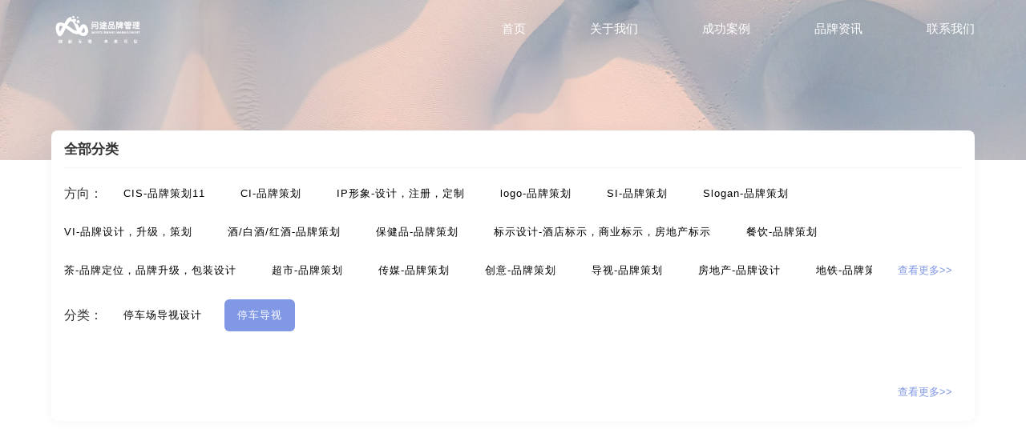

--- FILE ---
content_type: text/html; charset=utf-8
request_url: http://www.wintour.net.cn/list/982.html
body_size: 5870
content:
<!DOCTYPE html>
<html>

<head>
	<meta charset="UTF-8">
	<meta name="keywords" content="广州包装设计,广州vi设计公司,导向标识设计,品牌ip形象设计,企业画册设计">
	<meta name="description" content="问途是国内创新型的知识技能共享平台，聚集设计、开发、策划、营销等多品类服务商，在线为大中型企业提供专业企业服务解决方案，是大中企业值得信赖的网站。">
	<meta name="viewport" content="width=device-width, initial-scale=1, user-scalable=no, minimal-ui" />
	<meta http-equiv="X-UA-Compatible" content="IE=edge,chrome=1">
	<meta name="apple-mobile-web-app-capable" content="yes" />
	<meta name="apple-mobile-web-app-status-bar-style" content="black" />
	<meta name="format-detection" content="telephone=no, email=no" />
	<meta name="baidu-site-verification" content="code-jAWI6cw8ZE" />
	<link href="/themes/pc_cn/public/assets/css/swiper.min.css" type="text/css" rel="stylesheet" />
	<link rel="stylesheet" href="/themes/pc_cn/public/assets/css/jquery.mCustomScrollbar.min.css" />
	<link href="/themes/pc_cn/public/assets/css/style.css" type="text/css" rel="stylesheet" />
	<!--加载自定义标签库-->
	
	<!--加载自定义标签库-->
	
	<link rel="bookmark" href="http://www.wintour.net.cn/upload/admin/20210727/202107271716577741.png">
	<link rel="shortcut icon" href="http://www.wintour.net.cn/upload/admin/20210727/202107271716577741.png">
	
	<title>停车导视，品牌案例，价格实惠-广州问途品牌管理有限公司</title>
	<script type="text/javascript">
	    //全局变量
	    var GV = {
	        ROOT: "/",
	        WEB_ROOT: "/",
	        JS_ROOT: "static/js/"
	    };
	</script>
</head>

<body>

<header class="header">
    <div class="h-a">
        <div class="h-cont">
            
            <a href="/" class="h-logo">
                <div class="h-logoimg1"><img src="http://www.wintour.net.cn/upload/admin/20240408/202404081522064092.png" alt="logo"></div>
                <div class="h-logoimg2"><img src="http://www.wintour.net.cn/upload/admin/20240408/202404081522129820.png" alt="logo"></div>
            </a>
            
            <ul class="h-h">
                                <li class="h-i ">
                    <a href="/" target="" class="h-j s16">首页</a>
                                    </li>
                                <li class="h-i ">
                    <a href="/About.html" target="" class="h-j s16">关于我们</a>
                                    </li>
                                <li class="h-i ">
                    <a href="/case.html" target="" class="h-j s16">成功案例</a>
                                        <ul class="h-sub">
                                                <li><a href="/logo/vi.html" target="" >品牌视觉</a></li>
                                                <li><a href="/album.html" target="" >品牌全案</a></li>
                                                <li><a href="/list/4570.html" target="" >品牌vi导视</a></li>
                                                <li><a href="/wrap.html" target="" >品牌包装</a></li>
                                                <li><a href="/ip.html" target="" >商业插画</a></li>
                                                <li><a href="/sign.html" target="" >品牌营销</a></li>
                                                <li><a href="/list/4574.html" target="" >明星达人合作</a></li>
                                                <li><a href="/list/4571.html" target="" >品牌推广及拍摄</a></li>
                                            </ul>
                                    </li>
                                <li class="h-i ">
                    <a href="/Information.html" target="" class="h-j s16">品牌资讯</a>
                                    </li>
                                <li class="h-i ">
                    <a href="/contact.html" target="" class="h-j s16">联系我们</a>
                                    </li>
                            </ul>
        </div>
        <a title=""  title=""class="h-menu" title="菜单"></a>
        <a title=""  title=""class="h-opa"></a>
    </div>
</header>
<main>
	
    <div class="g-a back-box">
        <div class="g-b"><img src="http://www.wintour.net.cn/upload/admin/20210806/202108061656226821.png" alt="成功案例"></div>
    </div>
    
<div class="nav-a">
    <div class="nav-cont teaser">
            
        <a href="/list/19.html" class="nav-item s16">案例索引</a>
        <span class="nav-link s16">&#47;</span>
        
    
        <a href="/list/102.html" class="nav-item s16">停车-品牌策划</a>
        <span class="nav-link s16">&#47;</span>
        
        <a title="" class="nav-item s16 active">停车导视</a>
    </div>
</div>
    <div class="l-a">
        <div class="l-cont teaser">
            <div class="l-list">
                <div class="l-titles s20">全部分类</div>
                <div class="l-b">
                    <div class="l-item">
                        <div class="l-c s18">方向：</div>
                        <div class="l-d s18">
                            
                            <a href="/list/26.html"  class="l-e s14 ">CIS-品牌策划11</a>
                            

                            <a href="/list/27.html"  class="l-e s14 ">CI-品牌策划</a>
                            

                            <a href="/list/28.html"  class="l-e s14 ">IP形象-设计，注册，定制</a>
                            

                            <a href="/list/29.html"  class="l-e s14 ">logo-品牌策划</a>
                            

                            <a href="/list/30.html"  class="l-e s14 ">SI-品牌策划</a>
                            

                            <a href="/list/31.html"  class="l-e s14 ">Slogan-品牌策划</a>
                            

                            <a href="/list/32.html"  class="l-e s14 ">VI-品牌设计，升级，策划</a>
                            

                            <a href="/list/33.html"  class="l-e s14 ">酒/白酒/红酒-品牌策划</a>
                            

                            <a href="/list/34.html"  class="l-e s14 ">保健品-品牌策划</a>
                            

                            <a href="/list/35.html"  class="l-e s14 ">标示设计-酒店标示，商业标示，房地产标示</a>
                            

                            <a href="/list/36.html"  class="l-e s14 ">餐饮-品牌策划</a>
                            

                            <a href="/list/37.html"  class="l-e s14 ">茶-品牌定位，品牌升级，包装设计</a>
                            

                            <a href="/list/38.html"  class="l-e s14 ">超市-品牌策划</a>
                            

                            <a href="/list/39.html"  class="l-e s14 ">传媒-品牌策划</a>
                            

                            <a href="/list/40.html"  class="l-e s14 ">创意-品牌策划</a>
                            

                            <a href="/list/41.html"  class="l-e s14 ">导视-品牌策划</a>
                            

                            <a href="/list/42.html"  class="l-e s14 ">房地产-品牌设计</a>
                            

                            <a href="/list/43.html"  class="l-e s14 ">地铁-品牌策划</a>
                            

                            <a href="/list/44.html"  class="l-e s14 ">电商-品牌策划</a>
                            

                            <a href="/list/45.html"  class="l-e s14 ">店铺-LOGO设计，品牌定位</a>
                            

                            <a href="/list/46.html"  class="l-e s14 ">定位-品牌策划</a>
                            

                            <a href="/list/47.html"  class="l-e s14 ">动漫-品牌策划</a>
                            

                            <a href="/list/48.html"  class="l-e s14 ">儿童-品牌策划</a>
                            

                            <a href="/list/49.html"  class="l-e s14 ">服装-品牌策划</a>
                            

                            <a href="/list/50.html"  class="l-e s14 ">工业-品牌策划</a>
                            

                            <a href="/list/51.html"  class="l-e s14 ">公共关系-品牌策划</a>
                            

                            <a href="/list/52.html"  class="l-e s14 ">化妆品-品牌设计，包装设计</a>
                            

                            <a href="/list/53.html"  class="l-e s14 ">农产品-品牌策划</a>
                            

                            <a href="/list/54.html"  class="l-e s14 ">汽车-品牌策划</a>
                            

                            <a href="/list/55.html"  class="l-e s14 ">网站-品牌策划</a>
                            

                            <a href="/list/56.html"  class="l-e s14 ">微商品-品牌策划</a>
                            

                            <a href="/list/57.html"  class="l-e s14 ">文化-品牌策划</a>
                            

                            <a href="/list/58.html"  class="l-e s14 ">药品-品牌策划</a>
                            

                            <a href="/list/59.html"  class="l-e s14 ">画册/宣传册-品牌设计</a>
                            

                            <a href="/list/60.html"  class="l-e s14 ">互联网-品牌策划</a>
                            

                            <a href="/list/61.html"  class="l-e s14 ">环保公司-品牌策划</a>
                            

                            <a href="/list/62.html"  class="l-e s14 ">极简logo-品牌策划</a>
                            

                            <a href="/list/63.html"  class="l-e s14 ">建筑-品牌策划</a>
                            

                            <a href="/list/64.html"  class="l-e s14 ">教育-品牌策划</a>
                            

                            <a href="/list/65.html"  class="l-e s14 ">金融-品牌策划</a>
                            

                            <a href="/list/66.html"  class="l-e s14 ">科技公司-品牌策划</a>
                            

                            <a href="/list/67.html"  class="l-e s14 ">礼品包装设计</a>
                            

                            <a href="/list/68.html"  class="l-e s14 ">贸易公司-品牌策划</a>
                            

                            <a href="/list/69.html"  class="l-e s14 ">名片/名字-品牌策划</a>
                            

                            <a href="/list/70.html"  class="l-e s14 ">牛logo-品牌策划</a>
                            

                            <a href="/list/71.html"  class="l-e s14 ">农业-品牌策划</a>
                            

                            <a href="/list/72.html"  class="l-e s14 ">文化公司-品牌策划</a>
                            

                            <a href="/list/73.html"  class="l-e s14 ">物流-品牌策划</a>
                            

                            <a href="/list/74.html"  class="l-e s14 ">游戏-品牌策划</a>
                            

                            <a href="/list/75.html"  class="l-e s14 ">咨询公司-品牌策划</a>
                            

                            <a href="/list/76.html"  class="l-e s14 ">公益-品牌策划</a>
                            

                            <a href="/list/77.html"  class="l-e s14 ">公园-品牌策划</a>
                            

                            <a href="/list/78.html"  class="l-e s14 ">行销-品牌策划</a>
                            

                            <a href="/list/79.html"  class="l-e s14 ">户外-品牌策划</a>
                            

                            <a href="/list/80.html"  class="l-e s14 ">环保-品牌策划</a>
                            

                            <a href="/list/81.html"  class="l-e s14 ">活动-品牌策划</a>
                            

                            <a href="/list/82.html"  class="l-e s14 ">吉祥物-品牌策划</a>
                            

                            <a href="/list/83.html"  class="l-e s14 ">家具-品牌策划</a>
                            

                            <a href="/list/84.html"  class="l-e s14 ">建筑-品牌策划</a>
                            

                            <a href="/list/85.html"  class="l-e s14 ">金融-品牌策划</a>
                            

                            <a href="/list/86.html"  class="l-e s14 ">经典-品牌策划</a>
                            

                            <a href="/list/87.html"  class="l-e s14 ">景区-品牌策划</a>
                            

                            <a href="/list/88.html"  class="l-e s14 ">酒店/民宿-品牌升级，VI设计</a>
                            

                            <a href="/list/89.html"  class="l-e s14 ">连锁店/餐饮-品牌策划</a>
                            

                            <a href="/list/90.html"  class="l-e s14 ">旅游-品牌策划</a>
                            

                            <a href="/list/91.html"  class="l-e s14 ">门店-品牌策划</a>
                            

                            <a href="/list/92.html"  class="l-e s14 ">农业/农产品-品牌策划</a>
                            

                            <a href="/list/93.html"  class="l-e s14 ">平面-品牌策划</a>
                            

                            <a href="/list/94.html"  class="l-e s14 ">汽车-品牌策划</a>
                            

                            <a href="/list/95.html"  class="l-e s14 ">商标-设计，注册</a>
                            

                            <a href="/list/96.html"  class="l-e s14 ">商场-品牌策划</a>
                            

                            <a href="/list/97.html"  class="l-e s14 ">商业-品牌策划</a>
                            

                            <a href="/list/98.html"  class="l-e s14 ">食品-品牌全案策划，升级，包装设计</a>
                            

                            <a href="/list/99.html"  class="l-e s14 ">视觉-品牌策划</a>
                            

                            <a href="/list/100.html"  class="l-e s14 ">视频-品牌策划</a>
                            

                            <a href="/list/101.html"  class="l-e s14 ">体育-品牌策划</a>
                            

                            <a href="/list/102.html"  class="l-e s14 ">停车-品牌策划</a>
                            

                            <a href="/list/103.html"  class="l-e s14 ">文字-品牌策划</a>
                            

                            <a href="/list/104.html"  class="l-e s14 ">物流-品牌策划</a>
                            

                            <a href="/list/105.html"  class="l-e s14 ">物业-品牌策划</a>
                            

                            <a href="/list/106.html"  class="l-e s14 ">学校-品牌策划</a>
                            

                            <a href="/list/107.html"  class="l-e s14 ">医院-品牌策划</a>
                            

                            <a href="/list/108.html"  class="l-e s14 ">饮料-品牌策划</a>
                            

                            <a href="/list/109.html"  class="l-e s14 ">纸盒-品牌策划</a>
                            

                            <a href="/list/110.html"  class="l-e s14 ">主题-品牌策划</a>
                            

                            <a href="/list/111.html"  class="l-e s14 ">专卖店-品牌策划</a>
                            

                            <a href="/list/112.html"  class="l-e s14 ">专题-品牌策划</a>
                            

                            <a href="/list/113.html"  class="l-e s14 ">字体-品牌策划</a>
                            

                            <a href="/list/114.html"  class="l-e s14 ">集团-品牌策划</a>
                            

                            <a href="/list/115.html"  class="l-e s14 ">商标-品牌策划</a>
                            

                            <a href="/list/116.html"  class="l-e s14 ">招商-品牌策划</a>
                            

                            <a href="/list/117.html"  class="l-e s14 ">vi-包装设计</a>
                            

                            <a href="/list/118.html"  class="l-e s14 ">白酒/红酒/啤酒/水-包装设计</a>
                            

                            <a href="/list/119.html"  class="l-e s14 ">包装盒设计</a>
                            

                            <a href="/list/120.html"  class="l-e s14 ">包装瓶-包装设计</a>
                            

                            <a href="/list/121.html"  class="l-e s14 ">包装网站-包装设计</a>
                            

                            <a href="/list/122.html"  class="l-e s14 ">保健品-包装设计</a>
                            

                            <a href="/list/123.html"  class="l-e s14 ">餐饮-包装设计</a>
                            

                            <a href="/list/124.html"  class="l-e s14 ">茶-包装设计</a>
                            

                            <a href="/list/125.html"  class="l-e s14 ">包装袋-包装设计</a>
                            

                            <a href="/list/126.html"  class="l-e s14 ">包装文案-包装设计</a>
                            

                            <a href="/list/127.html"  class="l-e s14 ">创意包装-包装设计</a>
                            

                            <a href="/list/128.html"  class="l-e s14 ">高端/高档-包装设计</a>
                            

                            <a href="/list/129.html"  class="l-e s14 ">工业-包装设计</a>
                            

                            <a href="/list/130.html"  class="l-e s14 ">广告-包装设计</a>
                            

                            <a href="/list/131.html"  class="l-e s14 ">果汁-包装设计</a>
                            

                            <a href="/list/132.html"  class="l-e s14 ">化妆品-包装设计</a>
                            

                            <a href="/list/133.html"  class="l-e s14 ">礼品包装-包装设计</a>
                            

                            <a href="/list/134.html"  class="l-e s14 ">食品-包装设计</a>
                            

                            <a href="/list/135.html"  class="l-e s14 ">数码产品-包装设计</a>
                            

                            <a href="/list/136.html"  class="l-e s14 ">包装盒-包装设计</a>
                            

                            <a href="/list/137.html"  class="l-e s14 ">物品-包装设计</a>
                            

                            <a href="/list/138.html"  class="l-e s14 ">药品医疗-包装设计</a>
                            

                            <a href="/list/139.html"  class="l-e s14 ">印刷-包装设计</a>
                            

                            <a href="/list/140.html"  class="l-e s14 ">平面-包装设计</a>
                            

                            <a href="/list/141.html"  class="l-e s14 ">农副产品-包装设计</a>
                            

                            <a href="/list/4285.html"  class="l-e s14 ">快消产品-品牌策划-包装设计</a>
                            

                            <a href="/list/4286.html"  class="l-e s14 ">视觉传达-</a>
                            

                            <a href="/list/4287.html"  class="l-e s14 ">品牌logo-UI设计</a>
                            

                            <a href="/list/4288.html"  class="l-e s14 ">商业空间导视</a>
                            
                        </div>
                        <a title=""  class="l-more s14">查看更多&gt;&gt;</a>
                    </div>
                                        <div class="l-item">
                        <div class="l-c s18">分类：</div>
                        <div class="l-d s18">
                            
                            <a href="/list/981.html" class="l-e s14 ">停车场导视设计</a>
                            

                            <a href="/list/982.html" class="l-e s14 active">停车导视</a>
                            
                        </div>
                        <a title=""  class="l-more s14">查看更多&gt;&gt;</a>
                    </div>
                </div>
            </div>
        </div>
    </div>
    <div class="nav-a">
        <div class="nav-cont teaser">
            
            <a href="/list/102.html" class="nav-item s16">停车-品牌策划</a>
            <span class="nav-link s16">&#47;</span>
            
            <a title=""  class="nav-item s16 active">停车导视</a>
        </div>
    </div>
        <div class="m-a">
        <div class="m-cont">
            <div class="m-list">
                
                <a href="/article/982/5985.html"  class="m-item teaser">
                    <div class="m-b"><img src="http://www.wintour.net.cn/public/uploads/pull_images/cdc0ac5d66f777d004f1138c89d6727f.jpeg" alt="色彩的运用"></div>
                    <div class="m-c">
                        <div class="m-d s20">色彩的运用</div>
                        <div class="m-e s14">这套导视主体为黑色，但付费展览部分以浅卡其色与橙红色等明亮色彩标明，从整体导视到展览路口都以此牵引，以保证指导游客快速穿过人潮拥挤的底层、更快速地寻到目的地。既保护了展馆的核心收入流，又帮助免门票的常设展更有序且有针对性地找到对的人。</div>
                    </div>
                </a>
                

                <a href="/article/982/5984.html"  class="m-item teaser">
                    <div class="m-b"><img src="http://www.wintour.net.cn/public/uploads/pull_images/97ca0c390a710463396a59ce0578dc71.png" alt="鼓励探索"></div>
                    <div class="m-c">
                        <div class="m-d s20">鼓励探索</div>
                        <div class="m-e s14">于是这套策略中最重要、也最谨慎的一部分，便是为V&amp;A的各处空间重新标记序号。在更连贯的序列编排下，博物馆得以作为一处完整的建筑存在着，更易于管理。而较远的或是较独立的画廊也在整套系统里显得更近、也更容易找到。</div>
                    </div>
                </a>
                

                <a href="/article/982/5983.html"  class="m-item teaser">
                    <div class="m-b"><img src="http://www.wintour.net.cn/public/uploads/pull_images/433471d6a9610401a639d754df50f5e1.jpeg" alt="重绘地图"></div>
                    <div class="m-c">
                        <div class="m-d s20">重绘地图</div>
                        <div class="m-e s14">设计团队还重新绘制了场馆的地图手册，使得其展馆的分布更为清晰可见，手册也方便随身携带。同时这套地图还将放在数字环境中，因此许多重复使用的楼层与图标都需要多方位地进行实用性与美观性的双重考虑。</div>
                    </div>
                </a>
                

                <a href="/article/982/5982.html"  class="m-item teaser">
                    <div class="m-b"><img src="http://www.wintour.net.cn/public/uploads/pull_images/c08cc18403890c599b45a76b340f260c.jpeg" alt="材料的语言"></div>
                    <div class="m-c">
                        <div class="m-d s20">材料的语言</div>
                        <div class="m-e s14">指示牌由郁金香木制成，而主色调黑色也与V&amp;A的整体环境相衬，再用白色打出定制的图标。它们与画廊助理一起工作，是解锁游客优质体验的关键要素。</div>
                    </div>
                </a>
                

                <a href="/article/982/5981.html"  class="m-item teaser">
                    <div class="m-b"><img src="http://www.wintour.net.cn/public/uploads/pull_images/ac741c46a78555ec450044acd181f311.jpeg" alt="通用设计"></div>
                    <div class="m-c">
                        <div class="m-d s20">通用设计</div>
                        <div class="m-e s14">所谓通用设计（UD</div>
                    </div>
                </a>
                

                <a href="/article/982/5980.html"  class="m-item teaser">
                    <div class="m-b"><img src="http://www.wintour.net.cn/public/uploads/pull_images/d45b559cc9868d9e0b2c4c0414abb177.gif" alt="导向标识系统中的通用设计"></div>
                    <div class="m-c">
                        <div class="m-d s20">导向标识系统中的通用设计</div>
                        <div class="m-e s14">而空间环境中的导向标识系统，也是帮助人们认知环境，快速找到目的地主要手段。因此，导向标识系统的通用设计，是通用设计理念得以实现的最重要实践领域之一。</div>
                    </div>
                </a>
                

                <a href="/article/982/5979.html"  class="m-item teaser">
                    <div class="m-b"><img src="http://www.wintour.net.cn/public/uploads/pull_images/fab938fe128638a25003daf1fa0553cc.png" alt="通用设计对象的考虑"></div>
                    <div class="m-c">
                        <div class="m-d s20">通用设计对象的考虑</div>
                        <div class="m-e s14">根据通用设计“为所有人设计”的理念，导向标识系统的通用设计首先应考虑到所有可能设计对象人群，包括老年人、儿童、身体障碍人群等；同时也要考虑导向标识系统在不同的天气、照明条件下以及紧急事件发生等特殊情况下的使用。</div>
                    </div>
                </a>
                

                <a href="/article/982/5978.html"  class="m-item teaser">
                    <div class="m-b"><img src="http://www.wintour.net.cn/public/uploads/pull_images/a620f66c7c38686e69a9f00b44b3691d.jpeg" alt="多样化的人群"></div>
                    <div class="m-c">
                        <div class="m-d s20">多样化的人群</div>
                        <div class="m-e s14">研究表明有超过60%以上的70岁左右老人出现视力明显下降，平均视力只有0.7左右，同时还伴有青光眼、白内障、屈光不正等生理性疾病。因此在导向标识系统设计过程中，要充分考虑字体大小、色彩、明度差等要素，以及配有照明情况下标识的色彩变化、明度变化和图底关系的变化。</div>
                    </div>
                </a>
                
                <div class="paging">
                                    </div>
            </div>
            <div class="m-g teaser">
                <div class="m-titles  s20">相关推荐</div>
                <div class="m-h s14 scroll">
                    <div class="m-box ">
                                                <a href="/list/981.html" class="m-i s14">停车场导视设计</a>
                                                <a href="/list/982.html" class="m-i s14">停车导视</a>
                                            </div>
                </div>
            </div>
        </div>
    </div>
</main>
    <footer class="footer">
        <div class="f-a" style="background-image: url('/themes/pc_cn/public/assets/images/b4.jpg');">
            <div class="f-cont">
                <div class="f-left">
                                        <div class="f-item">
                        <a href="http://www.wintour.net.cn/list/1.html" target="" class="f-b s18">关于我们</a>
                                            </div>
                                        <div class="f-item">
                        <a href="/case.html" target="" class="f-b s18">成功案例</a>
                                                <!-- <div class="f-c">
                                                        <a href="/logo/vi.html" target="" class="f-d s14">品牌logo/vi设计</a>
                                                        <a href="/sign.html" target="" class="f-d s14">导视系统设计</a>
                                                        <a href="/wrap.html" target="" class="f-d s14">品牌包装设计</a>
                                                        <a href="/album.html" target="" class="f-d s14">品牌画册设计</a>
                                                        <a href="/list/19.html" target="" class="f-d s14">案例索引</a>
                                                    </div> -->
                                            </div>
                                        <div class="f-item">
                        <a href="" target="" class="f-b s18">品牌资讯</a>
                                            </div>
                                        <div class="f-item">
                        <a href="/contact.html" target="" class="f-b s18">联系我们</a>
                                            </div>
                                        <div class="f-item">
                        <a href="http://www.wintour.net.cn/sitemap.xml" target="" class="f-b s18">网站地图</a>
                                            </div>
                                        <div class="f-item">
                        <a href="/sitemap.html" target="" class="f-b s18">站点地图</a>
                                            </div>
                                    </div>
                <div class="f-right">
                    
                    <div class="f-e"><img src="http://www.wintour.net.cn/upload/admin/20240422/202404221616235296.jpg" alt="微信公众号"></div>
                    
                    <div class="f-f">
                        <div class="f-g s14">广州问途品牌管理有限公司</div>
                        <div class="f-g s14">wintourdesign@outlook.com</div>
                        <div class="f-g s14">wechat：982475147(18681499663）</div>
                        <div class="f-g s14">广州市番禺区万博中心粤海广场B座1411-12</div>
                    </div>
                </div>
            </div>
            <div class="f-h s18"><a href="http://beian.miit.gov.cn" target="_blank">粤ICP备17137209号1粤</a></div>
        </div>
    </footer>
    <div class="sidebar">
        <div class="sbar-cont">
            
            <div class="sbar-item">
                <a  class="sbar-b">
                    <div class="sbar-bimg"><img src="/themes/pc_cn/public/assets/images/s2.png" alt=""></div>
                    <div class="sbar-btext s12">微信咨询</div>
                </a>
                <div class="sbar-e">
                    <div class="sbar-g"><img src="http://www.wintour.net.cn/upload/admin/20210607/202106070854535880.jpg" alt="微信咨询"></div>
                </div>
            </div>
            
            <div class="sbar-item" id="backTop">
                <a  class="sbar-b">
                    <div class="sbar-bimg"><img src="/themes/pc_cn/public/assets/images/s1.png" alt=""></div>
                    <div class="sbar-btext s12">返回顶部</div>
                </a>
            </div>
        </div>
    </div>
</body>
</html>
<script src="/themes/pc_cn/public/assets/js/jquery.js"></script>
<script src="/themes/pc_cn/public/assets/js/ifie8.js"></script>
<script src="/themes/pc_cn/public/assets/js/placeholder.min.js"></script>
<script src="/themes/pc_cn/public/assets/js/jquery.mCustomScrollbar.concat.min.js"></script>
<script src="/themes/pc_cn/public/assets/js/swiper-3.4.1.min.js"></script>
<script src="/themes/pc_cn/public/assets/js/js.js"></script>
<script>
    $(function () {

        // 筛选
        $('.l-more').each(function () {
            $(this).parents('.l-item').addClass('has-more')
        })
        $('.l-more').click(function () {
            $(this).parents('.l-item').addClass('show')
        })

    })
</script>